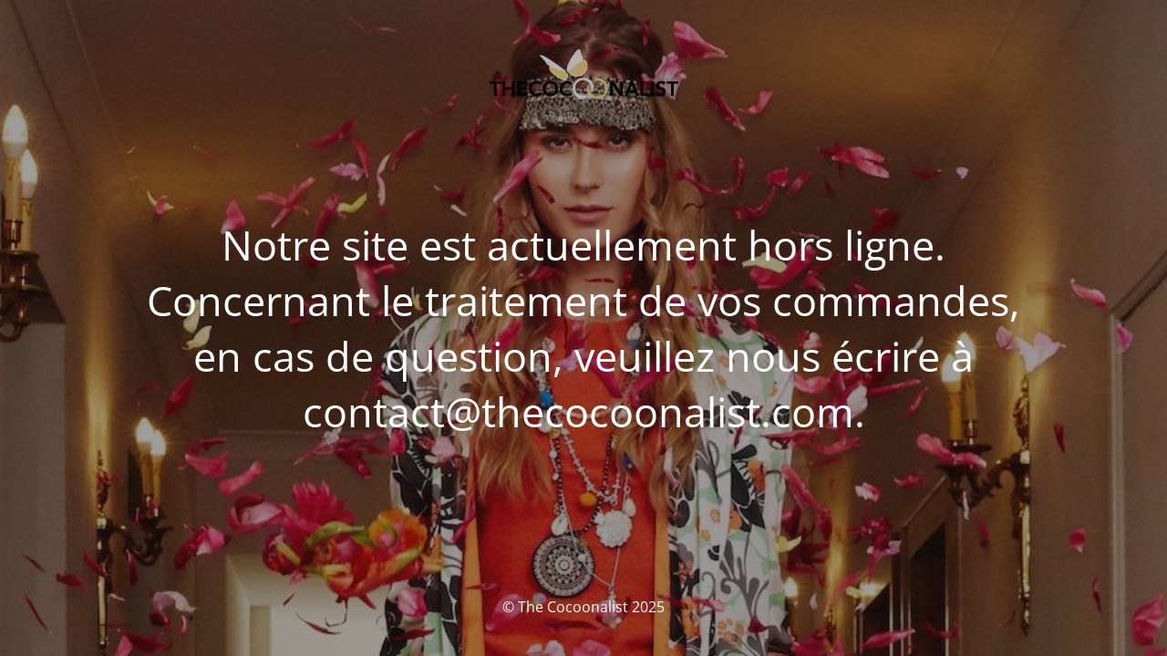

--- FILE ---
content_type: text/html; charset=UTF-8
request_url: https://www.thecocoonalist.com/categorie/homme/accessoires-de-mode/chaines-pantalon-homme/
body_size: 1467
content:
<!DOCTYPE html>
<html lang="fr-FR">
<head>
	<meta charset="UTF-8" />
	<title>The Cocoonalist est actuellement hors ligne</title>	<link rel="icon" href="https://www.thecocoonalist.com/wp-content/uploads/2021/07/cropped-favicon_512x512_transparent-32x32.png" sizes="32x32" />
<link rel="icon" href="https://www.thecocoonalist.com/wp-content/uploads/2021/07/cropped-favicon_512x512_transparent-192x192.png" sizes="192x192" />
<link rel="apple-touch-icon" href="https://www.thecocoonalist.com/wp-content/uploads/2021/07/cropped-favicon_512x512_transparent-180x180.png" />
<meta name="msapplication-TileImage" content="https://www.thecocoonalist.com/wp-content/uploads/2021/07/cropped-favicon_512x512_transparent-270x270.png" />
	<meta name="viewport" content="width=device-width, maximum-scale=1, initial-scale=1, minimum-scale=1">
	<meta name="description" content=""/>
	<meta http-equiv="X-UA-Compatible" content="" />
	<meta property="og:site_name" content="The Cocoonalist - "/>
	<meta property="og:title" content="The Cocoonalist est actuellement hors ligne"/>
	<meta property="og:type" content="Maintenance"/>
	<meta property="og:url" content="https://www.thecocoonalist.com"/>
	<meta property="og:description" content=""/>
				<meta property="og:image" content="https://www.thecocoonalist.com/wp-content/uploads/2022/06/logo-the-cocoonalist.png" />
			<meta property="og:image:url" content="https://www.thecocoonalist.com/wp-content/uploads/2022/06/logo-the-cocoonalist.png"/>
			<meta property="og:image:secure_url" content="https://www.thecocoonalist.com/wp-content/uploads/2022/06/logo-the-cocoonalist.png"/>
			<meta property="og:image:type" content="png"/>
			<link rel="profile" href="http://gmpg.org/xfn/11" />
	<link rel="pingback" href="https://www.thecocoonalist.com/xmlrpc.php" />
	<link rel='stylesheet' id='mtnc-style-css' href='https://www.thecocoonalist.com/wp-content/plugins/maintenance/load/css/style.css?ver=1767546035' type='text/css' media='all' />
<link rel='stylesheet' id='mtnc-fonts-css' href='https://www.thecocoonalist.com/wp-content/plugins/maintenance/load/css/fonts.css?ver=1767546035' type='text/css' media='all' />
<style type="text/css">body {background-color: #111111}.preloader {background-color: #111111}body {font-family: Open Sans; }.site-title, .preloader i, .login-form, .login-form a.lost-pass, .btn-open-login-form, .site-content, .user-content-wrapper, .user-content, footer, .maintenance a{color: #ffffff;} a.close-user-content, #mailchimp-box form input[type="submit"], .login-form input#submit.button  {border-color:#ffffff} input[type="submit"]:hover{background-color:#ffffff} input:-webkit-autofill, input:-webkit-autofill:focus{-webkit-text-fill-color:#ffffff} body &gt; .login-form-container{background-color:#111111}.btn-open-login-form{background-color:#111111}input:-webkit-autofill, input:-webkit-autofill:focus{-webkit-box-shadow:0 0 0 50px #111111 inset}input[type='submit']:hover{color:#111111} #custom-subscribe #submit-subscribe:before{background-color:#111111} </style>    
    <!--[if IE]><script type="text/javascript" src="https://www.thecocoonalist.com/wp-content/plugins/maintenance/load/js/jquery.backstretch.min.js"></script><![endif]--><link rel="stylesheet" href="https://fonts.bunny.net/css?family=Open%20Sans:300,300italic,regular,italic,600,600italic,700,700italic,800,800italic:300"></head>

<body class="maintenance ">

<div class="main-container">
	<div class="preloader"><i class="fi-widget" aria-hidden="true"></i></div>	<div id="wrapper">
		<div class="center logotype">
			<header>
				        <div class="logo-box" rel="home">
            <img src="https://www.thecocoonalist.com/wp-content/uploads/2022/06/logo-the-cocoonalist.png" srcset="https://www.thecocoonalist.com/wp-content/uploads/2022/06/logo-the-cocoonalist.png 2x" width="220"  alt="logo">
        </div>
    			</header>
		</div>
		<div id="content" class="site-content">
			<div class="center">
                <h2 class="heading font-center" style="font-weight:300;font-style:normal">Notre site est actuellement hors ligne. Concernant le traitement de vos commandes, en cas de question, veuillez nous écrire à contact@thecocoonalist.com.</h2><div class="description" style="font-weight:300;font-style:normal"><h3></h3></div>			</div>
		</div>
	</div> <!-- end wrapper -->
	<footer>
		<div class="center">
			<div style="font-weight:300;font-style:normal">© The Cocoonalist 2025</div>		</div>
	</footer>
					<picture class="bg-img">
						<img class="skip-lazy" src="https://www.thecocoonalist.com/wp-content/uploads/2020/06/Accueil-The-Cocoonalist-Image-Principale.jpg">
		</picture>
	</div>

<script type="text/javascript" src="https://www.thecocoonalist.com/wp-includes/js/jquery/jquery.min.js?ver=3.7.1" id="jquery-core-js"></script>
<script type="text/javascript" src="https://www.thecocoonalist.com/wp-includes/js/jquery/jquery-migrate.min.js?ver=3.4.1" id="jquery-migrate-js"></script>
<script type="text/javascript" id="_frontend-js-extra">
/* <![CDATA[ */
var mtnc_front_options = {"body_bg":"https://www.thecocoonalist.com/wp-content/uploads/2020/06/Accueil-The-Cocoonalist-Image-Principale.jpg","gallery_array":[],"blur_intensity":"5","font_link":["Open Sans:300,300italic,regular,italic,600,600italic,700,700italic,800,800italic:300"]};
//# sourceURL=_frontend-js-extra
/* ]]> */
</script>
<script type="text/javascript" src="https://www.thecocoonalist.com/wp-content/plugins/maintenance/load/js/jquery.frontend.js?ver=1767546035" id="_frontend-js"></script>

</body>
</html>
